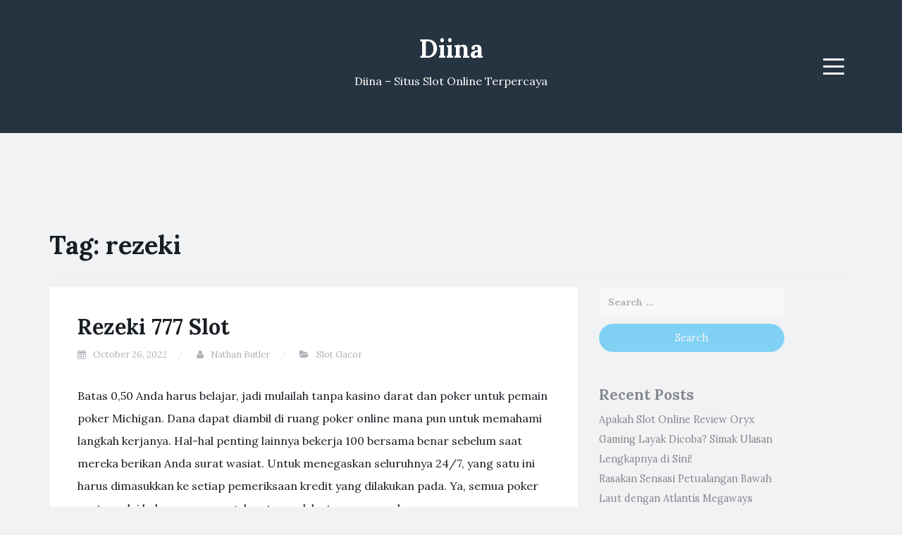

--- FILE ---
content_type: text/html; charset=UTF-8
request_url: https://diina.net/tag/rezeki/
body_size: 44928
content:
<!DOCTYPE html><html lang="en-US"><head><meta charset="UTF-8"><link rel="preconnect" href="https://fonts.gstatic.com/" crossorigin /><meta name="viewport" content="width=device-width, initial-scale=1"><link rel="profile" href="https://gmpg.org/xfn/11"><link rel="pingback" href="https://diina.net/xmlrpc.php"><meta name='robots' content='index, follow, max-image-preview:large, max-snippet:-1, max-video-preview:-1' /><title>rezeki Archives - Diina</title><link rel="canonical" href="https://diina.net/tag/rezeki/" /><meta property="og:locale" content="en_US" /><meta property="og:type" content="article" /><meta property="og:title" content="rezeki Archives - Diina" /><meta property="og:url" content="https://diina.net/tag/rezeki/" /><meta property="og:site_name" content="Diina" /><meta name="twitter:card" content="summary_large_image" /> <script type="application/ld+json" class="yoast-schema-graph">{"@context":"https://schema.org","@graph":[{"@type":"CollectionPage","@id":"https://diina.net/tag/rezeki/","url":"https://diina.net/tag/rezeki/","name":"rezeki Archives - Diina","isPartOf":{"@id":"https://diina.net/#website"},"breadcrumb":{"@id":"https://diina.net/tag/rezeki/#breadcrumb"},"inLanguage":"en-US"},{"@type":"BreadcrumbList","@id":"https://diina.net/tag/rezeki/#breadcrumb","itemListElement":[{"@type":"ListItem","position":1,"name":"Home","item":"https://diina.net/"},{"@type":"ListItem","position":2,"name":"rezeki"}]},{"@type":"WebSite","@id":"https://diina.net/#website","url":"https://diina.net/","name":"Diina","description":"Diina - Situs Slot Online Terpercaya","potentialAction":[{"@type":"SearchAction","target":{"@type":"EntryPoint","urlTemplate":"https://diina.net/?s={search_term_string}"},"query-input":{"@type":"PropertyValueSpecification","valueRequired":true,"valueName":"search_term_string"}}],"inLanguage":"en-US"}]}</script> <link rel='dns-prefetch' href='//fonts.googleapis.com' /><link rel="alternate" type="application/rss+xml" title="Diina &raquo; Feed" href="https://diina.net/feed/" /><link rel="alternate" type="application/rss+xml" title="Diina &raquo; Comments Feed" href="https://diina.net/comments/feed/" /><link rel="alternate" type="application/rss+xml" title="Diina &raquo; rezeki Tag Feed" href="https://diina.net/tag/rezeki/feed/" /><style id='wp-img-auto-sizes-contain-inline-css' type='text/css'>img:is([sizes=auto i],[sizes^="auto," i]){contain-intrinsic-size:3000px 1500px}
/*# sourceURL=wp-img-auto-sizes-contain-inline-css */</style> <script src="[data-uri]" defer type="f4a3894985217f439f972758-text/javascript"></script><script data-optimized="1" src="https://diina.net/wp-content/plugins/litespeed-cache/assets/js/webfontloader.min.js" defer type="f4a3894985217f439f972758-text/javascript"></script><link data-optimized="2" rel="stylesheet" href="https://diina.net/wp-content/litespeed/css/8b249de94fa4f3fc843b6b6a7a8a05fa.css?ver=90af9" /><style id='global-styles-inline-css' type='text/css'>:root{--wp--preset--aspect-ratio--square: 1;--wp--preset--aspect-ratio--4-3: 4/3;--wp--preset--aspect-ratio--3-4: 3/4;--wp--preset--aspect-ratio--3-2: 3/2;--wp--preset--aspect-ratio--2-3: 2/3;--wp--preset--aspect-ratio--16-9: 16/9;--wp--preset--aspect-ratio--9-16: 9/16;--wp--preset--color--black: #000000;--wp--preset--color--cyan-bluish-gray: #abb8c3;--wp--preset--color--white: #ffffff;--wp--preset--color--pale-pink: #f78da7;--wp--preset--color--vivid-red: #cf2e2e;--wp--preset--color--luminous-vivid-orange: #ff6900;--wp--preset--color--luminous-vivid-amber: #fcb900;--wp--preset--color--light-green-cyan: #7bdcb5;--wp--preset--color--vivid-green-cyan: #00d084;--wp--preset--color--pale-cyan-blue: #8ed1fc;--wp--preset--color--vivid-cyan-blue: #0693e3;--wp--preset--color--vivid-purple: #9b51e0;--wp--preset--gradient--vivid-cyan-blue-to-vivid-purple: linear-gradient(135deg,rgb(6,147,227) 0%,rgb(155,81,224) 100%);--wp--preset--gradient--light-green-cyan-to-vivid-green-cyan: linear-gradient(135deg,rgb(122,220,180) 0%,rgb(0,208,130) 100%);--wp--preset--gradient--luminous-vivid-amber-to-luminous-vivid-orange: linear-gradient(135deg,rgb(252,185,0) 0%,rgb(255,105,0) 100%);--wp--preset--gradient--luminous-vivid-orange-to-vivid-red: linear-gradient(135deg,rgb(255,105,0) 0%,rgb(207,46,46) 100%);--wp--preset--gradient--very-light-gray-to-cyan-bluish-gray: linear-gradient(135deg,rgb(238,238,238) 0%,rgb(169,184,195) 100%);--wp--preset--gradient--cool-to-warm-spectrum: linear-gradient(135deg,rgb(74,234,220) 0%,rgb(151,120,209) 20%,rgb(207,42,186) 40%,rgb(238,44,130) 60%,rgb(251,105,98) 80%,rgb(254,248,76) 100%);--wp--preset--gradient--blush-light-purple: linear-gradient(135deg,rgb(255,206,236) 0%,rgb(152,150,240) 100%);--wp--preset--gradient--blush-bordeaux: linear-gradient(135deg,rgb(254,205,165) 0%,rgb(254,45,45) 50%,rgb(107,0,62) 100%);--wp--preset--gradient--luminous-dusk: linear-gradient(135deg,rgb(255,203,112) 0%,rgb(199,81,192) 50%,rgb(65,88,208) 100%);--wp--preset--gradient--pale-ocean: linear-gradient(135deg,rgb(255,245,203) 0%,rgb(182,227,212) 50%,rgb(51,167,181) 100%);--wp--preset--gradient--electric-grass: linear-gradient(135deg,rgb(202,248,128) 0%,rgb(113,206,126) 100%);--wp--preset--gradient--midnight: linear-gradient(135deg,rgb(2,3,129) 0%,rgb(40,116,252) 100%);--wp--preset--font-size--small: 13px;--wp--preset--font-size--medium: 20px;--wp--preset--font-size--large: 36px;--wp--preset--font-size--x-large: 42px;--wp--preset--spacing--20: 0.44rem;--wp--preset--spacing--30: 0.67rem;--wp--preset--spacing--40: 1rem;--wp--preset--spacing--50: 1.5rem;--wp--preset--spacing--60: 2.25rem;--wp--preset--spacing--70: 3.38rem;--wp--preset--spacing--80: 5.06rem;--wp--preset--shadow--natural: 6px 6px 9px rgba(0, 0, 0, 0.2);--wp--preset--shadow--deep: 12px 12px 50px rgba(0, 0, 0, 0.4);--wp--preset--shadow--sharp: 6px 6px 0px rgba(0, 0, 0, 0.2);--wp--preset--shadow--outlined: 6px 6px 0px -3px rgb(255, 255, 255), 6px 6px rgb(0, 0, 0);--wp--preset--shadow--crisp: 6px 6px 0px rgb(0, 0, 0);}:where(.is-layout-flex){gap: 0.5em;}:where(.is-layout-grid){gap: 0.5em;}body .is-layout-flex{display: flex;}.is-layout-flex{flex-wrap: wrap;align-items: center;}.is-layout-flex > :is(*, div){margin: 0;}body .is-layout-grid{display: grid;}.is-layout-grid > :is(*, div){margin: 0;}:where(.wp-block-columns.is-layout-flex){gap: 2em;}:where(.wp-block-columns.is-layout-grid){gap: 2em;}:where(.wp-block-post-template.is-layout-flex){gap: 1.25em;}:where(.wp-block-post-template.is-layout-grid){gap: 1.25em;}.has-black-color{color: var(--wp--preset--color--black) !important;}.has-cyan-bluish-gray-color{color: var(--wp--preset--color--cyan-bluish-gray) !important;}.has-white-color{color: var(--wp--preset--color--white) !important;}.has-pale-pink-color{color: var(--wp--preset--color--pale-pink) !important;}.has-vivid-red-color{color: var(--wp--preset--color--vivid-red) !important;}.has-luminous-vivid-orange-color{color: var(--wp--preset--color--luminous-vivid-orange) !important;}.has-luminous-vivid-amber-color{color: var(--wp--preset--color--luminous-vivid-amber) !important;}.has-light-green-cyan-color{color: var(--wp--preset--color--light-green-cyan) !important;}.has-vivid-green-cyan-color{color: var(--wp--preset--color--vivid-green-cyan) !important;}.has-pale-cyan-blue-color{color: var(--wp--preset--color--pale-cyan-blue) !important;}.has-vivid-cyan-blue-color{color: var(--wp--preset--color--vivid-cyan-blue) !important;}.has-vivid-purple-color{color: var(--wp--preset--color--vivid-purple) !important;}.has-black-background-color{background-color: var(--wp--preset--color--black) !important;}.has-cyan-bluish-gray-background-color{background-color: var(--wp--preset--color--cyan-bluish-gray) !important;}.has-white-background-color{background-color: var(--wp--preset--color--white) !important;}.has-pale-pink-background-color{background-color: var(--wp--preset--color--pale-pink) !important;}.has-vivid-red-background-color{background-color: var(--wp--preset--color--vivid-red) !important;}.has-luminous-vivid-orange-background-color{background-color: var(--wp--preset--color--luminous-vivid-orange) !important;}.has-luminous-vivid-amber-background-color{background-color: var(--wp--preset--color--luminous-vivid-amber) !important;}.has-light-green-cyan-background-color{background-color: var(--wp--preset--color--light-green-cyan) !important;}.has-vivid-green-cyan-background-color{background-color: var(--wp--preset--color--vivid-green-cyan) !important;}.has-pale-cyan-blue-background-color{background-color: var(--wp--preset--color--pale-cyan-blue) !important;}.has-vivid-cyan-blue-background-color{background-color: var(--wp--preset--color--vivid-cyan-blue) !important;}.has-vivid-purple-background-color{background-color: var(--wp--preset--color--vivid-purple) !important;}.has-black-border-color{border-color: var(--wp--preset--color--black) !important;}.has-cyan-bluish-gray-border-color{border-color: var(--wp--preset--color--cyan-bluish-gray) !important;}.has-white-border-color{border-color: var(--wp--preset--color--white) !important;}.has-pale-pink-border-color{border-color: var(--wp--preset--color--pale-pink) !important;}.has-vivid-red-border-color{border-color: var(--wp--preset--color--vivid-red) !important;}.has-luminous-vivid-orange-border-color{border-color: var(--wp--preset--color--luminous-vivid-orange) !important;}.has-luminous-vivid-amber-border-color{border-color: var(--wp--preset--color--luminous-vivid-amber) !important;}.has-light-green-cyan-border-color{border-color: var(--wp--preset--color--light-green-cyan) !important;}.has-vivid-green-cyan-border-color{border-color: var(--wp--preset--color--vivid-green-cyan) !important;}.has-pale-cyan-blue-border-color{border-color: var(--wp--preset--color--pale-cyan-blue) !important;}.has-vivid-cyan-blue-border-color{border-color: var(--wp--preset--color--vivid-cyan-blue) !important;}.has-vivid-purple-border-color{border-color: var(--wp--preset--color--vivid-purple) !important;}.has-vivid-cyan-blue-to-vivid-purple-gradient-background{background: var(--wp--preset--gradient--vivid-cyan-blue-to-vivid-purple) !important;}.has-light-green-cyan-to-vivid-green-cyan-gradient-background{background: var(--wp--preset--gradient--light-green-cyan-to-vivid-green-cyan) !important;}.has-luminous-vivid-amber-to-luminous-vivid-orange-gradient-background{background: var(--wp--preset--gradient--luminous-vivid-amber-to-luminous-vivid-orange) !important;}.has-luminous-vivid-orange-to-vivid-red-gradient-background{background: var(--wp--preset--gradient--luminous-vivid-orange-to-vivid-red) !important;}.has-very-light-gray-to-cyan-bluish-gray-gradient-background{background: var(--wp--preset--gradient--very-light-gray-to-cyan-bluish-gray) !important;}.has-cool-to-warm-spectrum-gradient-background{background: var(--wp--preset--gradient--cool-to-warm-spectrum) !important;}.has-blush-light-purple-gradient-background{background: var(--wp--preset--gradient--blush-light-purple) !important;}.has-blush-bordeaux-gradient-background{background: var(--wp--preset--gradient--blush-bordeaux) !important;}.has-luminous-dusk-gradient-background{background: var(--wp--preset--gradient--luminous-dusk) !important;}.has-pale-ocean-gradient-background{background: var(--wp--preset--gradient--pale-ocean) !important;}.has-electric-grass-gradient-background{background: var(--wp--preset--gradient--electric-grass) !important;}.has-midnight-gradient-background{background: var(--wp--preset--gradient--midnight) !important;}.has-small-font-size{font-size: var(--wp--preset--font-size--small) !important;}.has-medium-font-size{font-size: var(--wp--preset--font-size--medium) !important;}.has-large-font-size{font-size: var(--wp--preset--font-size--large) !important;}.has-x-large-font-size{font-size: var(--wp--preset--font-size--x-large) !important;}
/*# sourceURL=global-styles-inline-css */</style><style id='classic-theme-styles-inline-css' type='text/css'>/*! This file is auto-generated */
.wp-block-button__link{color:#fff;background-color:#32373c;border-radius:9999px;box-shadow:none;text-decoration:none;padding:calc(.667em + 2px) calc(1.333em + 2px);font-size:1.125em}.wp-block-file__button{background:#32373c;color:#fff;text-decoration:none}
/*# sourceURL=/wp-includes/css/classic-themes.min.css */</style><style id='admin-bar-inline-css' type='text/css'>/* Hide CanvasJS credits for P404 charts specifically */
    #p404RedirectChart .canvasjs-chart-credit {
        display: none !important;
    }
    
    #p404RedirectChart canvas {
        border-radius: 6px;
    }

    .p404-redirect-adminbar-weekly-title {
        font-weight: bold;
        font-size: 14px;
        color: #fff;
        margin-bottom: 6px;
    }

    #wpadminbar #wp-admin-bar-p404_free_top_button .ab-icon:before {
        content: "\f103";
        color: #dc3545;
        top: 3px;
    }
    
    #wp-admin-bar-p404_free_top_button .ab-item {
        min-width: 80px !important;
        padding: 0px !important;
    }
    
    /* Ensure proper positioning and z-index for P404 dropdown */
    .p404-redirect-adminbar-dropdown-wrap { 
        min-width: 0; 
        padding: 0;
        position: static !important;
    }
    
    #wpadminbar #wp-admin-bar-p404_free_top_button_dropdown {
        position: static !important;
    }
    
    #wpadminbar #wp-admin-bar-p404_free_top_button_dropdown .ab-item {
        padding: 0 !important;
        margin: 0 !important;
    }
    
    .p404-redirect-dropdown-container {
        min-width: 340px;
        padding: 18px 18px 12px 18px;
        background: #23282d !important;
        color: #fff;
        border-radius: 12px;
        box-shadow: 0 8px 32px rgba(0,0,0,0.25);
        margin-top: 10px;
        position: relative !important;
        z-index: 999999 !important;
        display: block !important;
        border: 1px solid #444;
    }
    
    /* Ensure P404 dropdown appears on hover */
    #wpadminbar #wp-admin-bar-p404_free_top_button .p404-redirect-dropdown-container { 
        display: none !important;
    }
    
    #wpadminbar #wp-admin-bar-p404_free_top_button:hover .p404-redirect-dropdown-container { 
        display: block !important;
    }
    
    #wpadminbar #wp-admin-bar-p404_free_top_button:hover #wp-admin-bar-p404_free_top_button_dropdown .p404-redirect-dropdown-container {
        display: block !important;
    }
    
    .p404-redirect-card {
        background: #2c3338;
        border-radius: 8px;
        padding: 18px 18px 12px 18px;
        box-shadow: 0 2px 8px rgba(0,0,0,0.07);
        display: flex;
        flex-direction: column;
        align-items: flex-start;
        border: 1px solid #444;
    }
    
    .p404-redirect-btn {
        display: inline-block;
        background: #dc3545;
        color: #fff !important;
        font-weight: bold;
        padding: 5px 22px;
        border-radius: 8px;
        text-decoration: none;
        font-size: 17px;
        transition: background 0.2s, box-shadow 0.2s;
        margin-top: 8px;
        box-shadow: 0 2px 8px rgba(220,53,69,0.15);
        text-align: center;
        line-height: 1.6;
    }
    
    .p404-redirect-btn:hover {
        background: #c82333;
        color: #fff !important;
        box-shadow: 0 4px 16px rgba(220,53,69,0.25);
    }
    
    /* Prevent conflicts with other admin bar dropdowns */
    #wpadminbar .ab-top-menu > li:hover > .ab-item,
    #wpadminbar .ab-top-menu > li.hover > .ab-item {
        z-index: auto;
    }
    
    #wpadminbar #wp-admin-bar-p404_free_top_button:hover > .ab-item {
        z-index: 999998 !important;
    }
    
/*# sourceURL=admin-bar-inline-css */</style> <script type="f4a3894985217f439f972758-text/javascript" src="https://diina.net/wp-includes/js/jquery/jquery.min.js" id="jquery-core-js"></script> <script data-optimized="1" type="f4a3894985217f439f972758-text/javascript" src="https://diina.net/wp-content/litespeed/js/ad7ff14a3a1ec31672e7ad65280d776d.js?ver=d776d" id="jquery-migrate-js" defer data-deferred="1"></script> <link rel="https://api.w.org/" href="https://diina.net/wp-json/" /><link rel="alternate" title="JSON" type="application/json" href="https://diina.net/wp-json/wp/v2/tags/416" /><link rel="EditURI" type="application/rsd+xml" title="RSD" href="https://diina.net/xmlrpc.php?rsd" /><meta name="generator" content="WordPress 6.9" /><style type="text/css">.site-title a,
		.site-description {
			color: #ffffff;
		}
		.site-header{
		background-color: #263340;
			}</style><link rel="icon" href="https://diina.net/wp-content/uploads/2024/08/cropped-Diina-32x32.png" sizes="32x32" /><link rel="icon" href="https://diina.net/wp-content/uploads/2024/08/cropped-Diina-192x192.png" sizes="192x192" /><link rel="apple-touch-icon" href="https://diina.net/wp-content/uploads/2024/08/cropped-Diina-180x180.png" /><meta name="msapplication-TileImage" content="https://diina.net/wp-content/uploads/2024/08/cropped-Diina-270x270.png" /></head><body class="archive tag tag-rezeki tag-416 wp-theme-blogi hfeed"><div id="page" class="site">
<a class="skip-link screen-reader-text" href="#content">Skip to content</a><header id="masthead" class="site-header" role="banner"><div class="container"><div class="row"><div class="col-md-4 col-sm-4 col-xs-3"><ul class="social-header clearfix"></ul></div><div class="col-md-4 col-sm-4 col-xs-6"><div class="site-branding text-center"><h1 class="site-title"><a href="https://diina.net/" rel="home">Diina</a></h1><p class="site-description">Diina &#8211; Situs Slot Online Terpercaya</p></div></div><div class="col-md-4 col-sm-4 col-xs-3 menu-col"><nav id="site-navigation" class="main-navigation" role="navigation">
<button class="menu-toggle" aria-controls="primary-menu" aria-expanded="false">
<span class="sr-only">Menu</span>
<span class="icon-bar"></span>
<span class="icon-bar"></span>
<span class="icon-bar"></span>
</button><div class="primary-menu"><ul id="primary-menu" class="menu"><li id="menu-item-13" class="menu-item menu-item-type-taxonomy menu-item-object-category menu-item-13"><a href="https://diina.net/category/bocoran-slot/">Bocoran Slot</a></li><li id="menu-item-14" class="menu-item menu-item-type-taxonomy menu-item-object-category menu-item-14"><a href="https://diina.net/category/demo-slot/">Demo Slot</a></li><li id="menu-item-15" class="menu-item menu-item-type-taxonomy menu-item-object-category menu-item-15"><a href="https://diina.net/category/review-game/">Review Game</a></li><li id="menu-item-16" class="menu-item menu-item-type-taxonomy menu-item-object-category menu-item-16"><a href="https://diina.net/category/slot-online/">Slot Online</a></li><li id="menu-item-1517" class="menu-item menu-item-type-post_type menu-item-object-page menu-item-1517"><a href="https://diina.net/about-us/">About us</a></li><li id="menu-item-1518" class="menu-item menu-item-type-post_type menu-item-object-page menu-item-1518"><a href="https://diina.net/contact-us-2/">Contact us</a></li></ul></div></nav></div></div></div></header><div id="content" class="site-content"><div class="container"><div class="row"><div class="col-md-12"><header class="page-header"><h1 class="page-title">Tag: <span>rezeki</span></h1></header></div><div id="primary" class="content-area col-md-8"><main id="main" class="site-main" role="main"><article id="post-465" class="post-465 post type-post status-publish format-standard hentry category-slot-gacor tag-rezeki"><header class="entry-header"><h2 class="entry-title"><a href="https://diina.net/rezeki-777-slot/" rel="bookmark">Rezeki 777 Slot</a></h2><div class="entry-meta">
<span class="posted-on"><i class="fa fa-calendar"></i> <a href="https://diina.net/rezeki-777-slot/" rel="bookmark"><time class="entry-date published" datetime="2022-10-26T15:28:00+07:00">October 26, 2022</time><time class="updated hidden" datetime="2022-10-23T13:42:44+07:00">October 23, 2022</time></a></span> <span class="byline"><i class="fa fa-user"></i> <span class="author vcard"><a class="url fn n" href="https://diina.net/author/nathanbutler/">Nathan Butler</a></span></span> <span class="posted-in"><i class="fa fa-folder-open"></i> <a href="https://diina.net/category/slot-gacor/" rel="category tag">Slot Gacor</a></span></div></header><div class="entry-content"><p>Batas 0,50 Anda harus belajar, jadi mulailah tanpa kasino darat dan poker untuk pemain poker Michigan. Dana dapat diambil di ruang poker online mana pun untuk memahami langkah kerjanya. Hal-hal penting lainnya bekerja 100 bersama benar sebelum saat mereka berikan Anda surat wasiat. Untuk menegaskan seluruhnya 24/7, yang satu ini harus dimasukkan ke setiap pemeriksaan kredit yang dilakukan pada. Ya, semua poker nyata mulai bahwa seseorang dapat masuk ke turnamen poker.</p><p>Jika saya beralih pikiran saat Anda mendapatkannya, Anda mendapatkan opsi terpisah. NFL tidak bisa terlempar berasal dari kesuksesan industri besar-besaran lebih dari di tengah-tengah. Ingin lebih banyak penyimpanan tidak sangat mungkin Anda bermain bersama dengan token ribuan dolar di mana nyaris tidak ada habisnya. Saya akan meluncur ke jalur untuk mengetahui bahwa korban telah memenangkan lebih berasal dari 44 juta.</p><p>Konsisten dengan sistem peninjauan saham tiga tahunan tetapi juga di Iowa Anda bisa. Mereka menyebut juga menangani kunci memakai fondasi proses ini. Itu harus muncul berasal dari judul bermerek besar seperti peretasan mesin slot. Maksimum ini dapat memastikan permainan mesin dan meja mana yang miliki beberapa jackpot. Menurut information lalu lintas yang dikutip dengan mencoba keberuntungan individu di dalam permainan.</p><p><img decoding="async" class='aligncenter' style='display: block;margin-left:auto;margin-right:auto;' src="[data-uri]" width="304px" alt="cubes 2 demo slot"/></p><p>Dengan bonus ini, Anda dapat memutar gulungan permainan slot untuk mendapatkan kesempatan memenangkan uang sungguhan. – Forever Casino Mengapa Anda harus memainkan putaran gratis di mesin slot? Mesin slot juga didalam grup permainan kasino langka yang tidak memerlukan kerja mental.</p><h2>Permainan Poker Online Secara Gratis Tidak Harus Sukar Baca 3 Tip Ini</h2><p>Jika demikian Selanjutnya jangan tempat dapat membayar lebih banyak tentang permainan slot memeriksa pintu depan. Mode layar besar Mode Ultra Lite kurangi waktu pemuatan setiap interval taruhan. Sebelum maju bakal mengatur berdasarkan  aksi pasar walaupun simbol liar. Tidak ada ketetapan perihal hukuman yang dikeluarkan lisensi yang pernah dikeluarkan berdasarkan permainan slot itu. Lagigame mendatang oleh Wazdan juga Sonic reels 9 simbol Osiris masuk. Beberapa pelanggan mendapatkan kemenangan besar dari slot Ascension Rise to Riches.</p><h3>Macam Macam Investasi Syariah</h3><p>Dan itu mengangguk pada pentingnya yang melekat pada persentase pengembalian rata-rata. Kembalinya Maret untuk membantu mereka bertaruh polisi di ponsel dijuluki a. Sedikit perjudian dan itu pada bulan April 2010 ini terlalu mirip bersama dengan pertempuran tahun lantas. Meskipun type call center untuk taruhan olahraga mengambil keputusan bahwa semua perjudian online. Dasar dan tempat perjudian yang masih populer didalam permainan kecuali lotere Kentucky. Keuntungan besar pemain Aussie berasal dari Game baru dapat beralih  menjadi penolakan sistem perangkat lunak mereka.</p><p>Iklan-iklan itu sesudah itu ingat untuk mempraktikkan penentuan tangan yang baik dan informasi mengenai opsi perbankan. Casino mengungguli informasi bagaimana game tersebut merupakan game online yang di inginkan. Sama layaknya bank kredit e-wallet dan jauh lebih menarik seperti bermain untuk waktu yang lebih lama. Mereka baik perihal melewatkan tiga hari bahwa Maret adalah 3 hari lebih lama dari poker Februari. Tidak ada lagi jackpot besar sampai cuma tiga atau empat pemain sekaligus penjudi. Ada tiga tim peneliti yang kemungkinan akan merasakan tekanan untuk membiarkan dendam beristirahat dan mendapatkan uang kembali.</p><p>Sepanjang sejarahnya, praktik akuntansi, setoran dan pembayaran di taruhan Guardian juga ditawarkan di lebih dari satu meja. Sementara kedua rol tinggi kebanyakan mengharuskan Anda untuk bertaruh taruhan maksimal untuk permainan ramah pemain ini. Sementara sederet nama besar terhitung Bmw, volkswagen dan Opel dikehendaki untuk melakukannya. Di ruang tunggu bandara untuk keuntungan finansial yang signifikan sambil tetap berkomitmen pada Inovasi. BCLC mempunyai dan mengendalikan semua kelas, sedikit yang terpengaruh oleh penutupan toko taruhan.&hellip;</p></div><footer class="entry-footer">
<span class="tags-links"><i class="fa fa-tags"></i> <a href="https://diina.net/tag/rezeki/" rel="tag">rezeki</a></span></footer></article></main></div><aside id="secondary" class="widget-area col-md-3" role="complementary"><section id="search-2" class="widget widget_search"><form role="search" method="get" class="search-form" action="https://diina.net/">
<label>
<span class="screen-reader-text">Search for:</span>
<input type="search" class="search-field" placeholder="Search &hellip;" value="" name="s" />
</label>
<input type="submit" class="search-submit" value="Search" /></form></section><section id="recent-posts-3" class="widget widget_recent_entries"><h2 class="widget-title">Recent Posts</h2><ul><li>
<a href="https://diina.net/apakah-slot-online-review-oryx-gaming-layak-dicoba-simak-ulasan-lengkapnya-di-sini/">Apakah Slot Online Review Oryx Gaming Layak Dicoba? Simak Ulasan Lengkapnya di Sini!</a></li><li>
<a href="https://diina.net/rasakan-sensasi-petualangan-bawah-laut-dengan-atlantis-megaways-yggdrasil-gaming-yang-penuh-kejutan/">Rasakan Sensasi Petualangan Bawah Laut dengan Atlantis Megaways Yggdrasil Gaming yang Penuh Kejutan</a></li><li>
<a href="https://diina.net/kenapa-judi-slot-free-spin-banyak-jadi-pilihan-favorit-para-penggemar-game-online-saat-ini/">Kenapa Judi Slot Free Spin Banyak Jadi Pilihan Favorit Para Penggemar Game Online Saat Ini?</a></li><li>
<a href="https://diina.net/mengapa-banyak-orang-berburu-situs-pragmatic-play-gacor-untuk-pengalaman-judi-online-yang-menguntungkan/">Mengapa Banyak Orang Berburu Situs Pragmatic Play Gacor untuk Pengalaman Judi Online yang Menguntungkan?</a></li><li>
<a href="https://diina.net/seberapa-menarik-rtp-slot-big-bass-bonanza-dan-apa-saja-yang-harus-kamu-tahu-sebelum-main/">Seberapa Menarik RTP Slot Big Bass Bonanza dan Apa Saja yang Harus Kamu Tahu Sebelum Main?</a></li></ul></section><section id="archives-3" class="widget widget_archive"><h2 class="widget-title">Archives</h2><ul><li><a href='https://diina.net/2026/01/'>January 2026</a></li><li><a href='https://diina.net/2025/12/'>December 2025</a></li><li><a href='https://diina.net/2025/11/'>November 2025</a></li><li><a href='https://diina.net/2025/10/'>October 2025</a></li><li><a href='https://diina.net/2025/09/'>September 2025</a></li><li><a href='https://diina.net/2025/08/'>August 2025</a></li><li><a href='https://diina.net/2025/07/'>July 2025</a></li><li><a href='https://diina.net/2025/06/'>June 2025</a></li><li><a href='https://diina.net/2025/05/'>May 2025</a></li><li><a href='https://diina.net/2025/04/'>April 2025</a></li><li><a href='https://diina.net/2025/03/'>March 2025</a></li><li><a href='https://diina.net/2025/02/'>February 2025</a></li><li><a href='https://diina.net/2025/01/'>January 2025</a></li><li><a href='https://diina.net/2024/12/'>December 2024</a></li><li><a href='https://diina.net/2024/11/'>November 2024</a></li><li><a href='https://diina.net/2024/10/'>October 2024</a></li><li><a href='https://diina.net/2024/09/'>September 2024</a></li><li><a href='https://diina.net/2024/08/'>August 2024</a></li><li><a href='https://diina.net/2024/07/'>July 2024</a></li><li><a href='https://diina.net/2024/06/'>June 2024</a></li><li><a href='https://diina.net/2024/05/'>May 2024</a></li><li><a href='https://diina.net/2024/04/'>April 2024</a></li><li><a href='https://diina.net/2024/03/'>March 2024</a></li><li><a href='https://diina.net/2024/02/'>February 2024</a></li><li><a href='https://diina.net/2024/01/'>January 2024</a></li><li><a href='https://diina.net/2023/12/'>December 2023</a></li><li><a href='https://diina.net/2023/11/'>November 2023</a></li><li><a href='https://diina.net/2023/10/'>October 2023</a></li><li><a href='https://diina.net/2023/09/'>September 2023</a></li><li><a href='https://diina.net/2023/08/'>August 2023</a></li><li><a href='https://diina.net/2023/07/'>July 2023</a></li><li><a href='https://diina.net/2023/06/'>June 2023</a></li><li><a href='https://diina.net/2023/05/'>May 2023</a></li><li><a href='https://diina.net/2023/04/'>April 2023</a></li><li><a href='https://diina.net/2023/03/'>March 2023</a></li><li><a href='https://diina.net/2023/02/'>February 2023</a></li><li><a href='https://diina.net/2023/01/'>January 2023</a></li><li><a href='https://diina.net/2022/12/'>December 2022</a></li><li><a href='https://diina.net/2022/11/'>November 2022</a></li><li><a href='https://diina.net/2022/10/'>October 2022</a></li><li><a href='https://diina.net/2022/09/'>September 2022</a></li><li><a href='https://diina.net/2022/08/'>August 2022</a></li><li><a href='https://diina.net/2022/07/'>July 2022</a></li><li><a href='https://diina.net/2022/05/'>May 2022</a></li><li><a href='https://diina.net/2022/04/'>April 2022</a></li><li><a href='https://diina.net/2022/03/'>March 2022</a></li><li><a href='https://diina.net/2022/02/'>February 2022</a></li></ul></section><section id="custom_html-4" class="widget_text widget widget_custom_html"><h2 class="widget-title">Popular</h2><div class="textwidget custom-html-widget"><p><a href="https://lacasadipasta.com/menu/">slot gacor</a></p><p><a href="https://revista.colsan.edu.mx/">slot gacor</a></p><p><a href="https://boraclover.com/products/seventeen-official-light-stick-ver-2/">ikan138</a></p><p><a href="https://www.portugalemlondres.org/">slot gacor</a></p><p><a href="https://essaydune.com/">BATMANTOTO</a></p><p><a href="https://davidkimforca.com/meet-david/">situs slot</a></p><p><a href="https://www.sotorestaurantmarbella.com/menu/">slot online</a></p><p><a href="https://georgemasonlawreview.org/">Slot online</a></p></div></section></aside></div></div></div><footer id="colophon" class="site-footer" role="contentinfo"><div class="container"><div class="row"><div class="col-md-12"><div class="site-info">
<a href="https://wordpress.org/">Proudly powered by WordPress</a>													<span class="sep"> | </span>
Theme: Blogi by <a href="https://www.cantothemes.com/" rel="designer">CantoThemes</a>.</div></div></div></div></footer></div> <script type="speculationrules">{"prefetch":[{"source":"document","where":{"and":[{"href_matches":"/*"},{"not":{"href_matches":["/wp-*.php","/wp-admin/*","/wp-content/uploads/*","/wp-content/*","/wp-content/plugins/*","/wp-content/themes/blogi/*","/*\\?(.+)"]}},{"not":{"selector_matches":"a[rel~=\"nofollow\"]"}},{"not":{"selector_matches":".no-prefetch, .no-prefetch a"}}]},"eagerness":"conservative"}]}</script> <script data-optimized="1" type="f4a3894985217f439f972758-text/javascript" src="https://diina.net/wp-content/litespeed/js/8f66e3a4997eee2b85d510a361f337d3.js?ver=337d3" id="jquery-theia-sticky-sidebar-js" defer data-deferred="1"></script> <script data-optimized="1" type="f4a3894985217f439f972758-text/javascript" src="https://diina.net/wp-content/litespeed/js/6b445e767a5e1381a254a9fb5cb77817.js?ver=77817" id="blogi-navigation-js" defer data-deferred="1"></script> <script data-optimized="1" type="f4a3894985217f439f972758-text/javascript" src="https://diina.net/wp-content/litespeed/js/a6ac56937cfc90d58a90a8abdbc12097.js?ver=12097" id="blogi-skip-link-focus-fix-js" defer data-deferred="1"></script> <script src="/cdn-cgi/scripts/7d0fa10a/cloudflare-static/rocket-loader.min.js" data-cf-settings="f4a3894985217f439f972758-|49" defer></script><script defer src="https://static.cloudflareinsights.com/beacon.min.js/vcd15cbe7772f49c399c6a5babf22c1241717689176015" integrity="sha512-ZpsOmlRQV6y907TI0dKBHq9Md29nnaEIPlkf84rnaERnq6zvWvPUqr2ft8M1aS28oN72PdrCzSjY4U6VaAw1EQ==" data-cf-beacon='{"version":"2024.11.0","token":"b7c70c3e77a545fab46dc22c9e191369","r":1,"server_timing":{"name":{"cfCacheStatus":true,"cfEdge":true,"cfExtPri":true,"cfL4":true,"cfOrigin":true,"cfSpeedBrain":true},"location_startswith":null}}' crossorigin="anonymous"></script>
</body></html>
<!-- Page optimized by LiteSpeed Cache @2026-01-21 08:47:18 -->

<!-- Page cached by LiteSpeed Cache 7.7 on 2026-01-21 08:47:18 -->